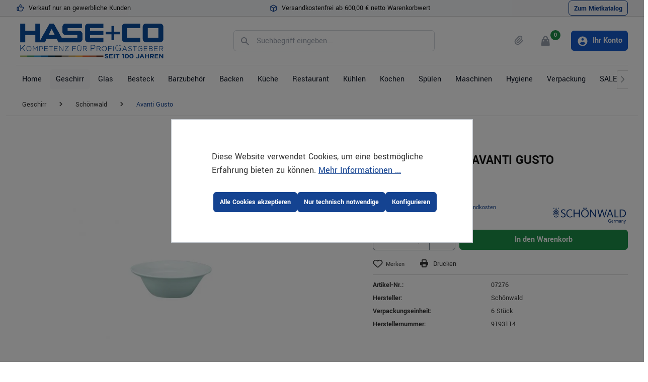

--- FILE ---
content_type: application/javascript
request_url: https://www.haseundco.de/theme/e052ec22568fedab573c0c5a528816bf/js/wbm-tag-manager-analytics/wbm-tag-manager-analytics.addToWishlistTracking.plugin.af42e2.js
body_size: 301
content:
"use strict";(self.webpackChunk=self.webpackChunk||[]).push([[71524],{524:(t,e,s)=>{s.r(e),s.d(e,{default:()=>r});var i=s(568),o=s(971),d=s(206);class r extends i.Z{init(){"undefined"!=typeof gtmIsTrackingAddToWishlistClicks&&!0===gtmIsTrackingAddToWishlistClicks&&(this._registerEvents(),this.el.dataset.isAdded=this.el.classList.contains("product-wishlist-added").toString())}_registerEvents(){let t=this;this.el.addEventListener("click",e=>{t._onAddToWishlistClicked(e)})}_onAddToWishlistClicked(){try{if(this.el.classList.contains("product-wishlist-not-added"))return;let t=this._getProduct();window.dataLayer.push({event:"add_to_wishlist",ecommerce:{items:[t]}})}catch(t){console.info(t)}}_getProduct(){let t=document.body.classList.contains("is-ctl-product")?o.Z.getProductNoFromProductDetail():o.Z.getProductNoFromProductBox(this.el);return d.Z.getProductFromImpressions(t)}}},971:(t,e,s)=>{s.d(e,{Z:()=>o});var i=s(49);class o{static getProductNoFromProductDetail(){return i.Z.querySelector(document,'[itemprop="sku"]').innerText}static getProductNoFromProductBox(t){let e=t.closest(".product-box");return i.Z.querySelector(e,'[name="sku"]').value}}}}]);

--- FILE ---
content_type: application/javascript
request_url: https://www.haseundco.de/theme/e052ec22568fedab573c0c5a528816bf/js/acris-cms-c-s/acris-cms-c-s.js?1768576383
body_size: 1573
content:
(()=>{var e={},r={};function i(t){var n=r[t];if(void 0!==n)return n.exports;var a=r[t]={exports:{}};return e[t].call(a.exports,a,a.exports,i),a.exports}i.m=e,(()=>{i.n=e=>{var r=e&&e.__esModule?()=>e.default:()=>e;return i.d(r,{a:r}),r}})(),(()=>{i.d=(e,r)=>{for(var t in r)i.o(r,t)&&!i.o(e,t)&&Object.defineProperty(e,t,{enumerable:!0,get:r[t]})}})(),(()=>{i.f={},i.e=e=>Promise.all(Object.keys(i.f).reduce((r,t)=>(i.f[t](e,r),r),[]))})(),(()=>{i.u=e=>"./js/acris-cms-c-s/"+e+"."+({"newsletter-form":"6f4a76",parallax:"b1e355","swiper-gallery-slider":"408eaf","swiper-slider":"753c55","swiper-image-slider":"e8e53c","photo-swiper":"db2b00","show-more":"130648","sticky-anchor":"e3f3c2","block-slider":"9d9a5f","animate-on-scroll":"dafa0b",counter:"b9a5e9",countdown:"c2a61a",restrictions:"14b51c","magnifier-ext.plugin":"6379e8"})[e]+".js"})(),(()=>{i.miniCssF=e=>{}})(),(()=>{i.g=function(){if("object"==typeof globalThis)return globalThis;try{return this||Function("return this")()}catch(e){if("object"==typeof window)return window}}()})(),(()=>{i.o=(e,r)=>Object.prototype.hasOwnProperty.call(e,r)})(),(()=>{var e={};i.l=(r,t,n,a)=>{if(e[r]){e[r].push(t);return}if(void 0!==n)for(var o,s,l=document.getElementsByTagName("script"),d=0;d<l.length;d++){var c=l[d];if(c.getAttribute("src")==r){o=c;break}}o||(s=!0,(o=document.createElement("script")).charset="utf-8",o.timeout=120,i.nc&&o.setAttribute("nonce",i.nc),o.src=r),e[r]=[t];var u=(i,t)=>{o.onerror=o.onload=null,clearTimeout(g);var n=e[r];if(delete e[r],o.parentNode&&o.parentNode.removeChild(o),n&&n.forEach(e=>e(t)),i)return i(t)},g=setTimeout(u.bind(null,void 0,{type:"timeout",target:o}),12e4);o.onerror=u.bind(null,o.onerror),o.onload=u.bind(null,o.onload),s&&document.head.appendChild(o)}})(),(()=>{i.r=e=>{"undefined"!=typeof Symbol&&Symbol.toStringTag&&Object.defineProperty(e,Symbol.toStringTag,{value:"Module"}),Object.defineProperty(e,"__esModule",{value:!0})}})(),(()=>{i.g.importScripts&&(e=i.g.location+"");var e,r=i.g.document;if(!e&&r&&(r.currentScript&&(e=r.currentScript.src),!e)){var t=r.getElementsByTagName("script");if(t.length)for(var n=t.length-1;n>-1&&!e;)e=t[n--].src}if(!e)throw Error("Automatic publicPath is not supported in this browser");e=e.replace(/#.*$/,"").replace(/\?.*$/,"").replace(/\/[^\/]+$/,"/"),i.p=e+"../../"})(),(()=>{var e={"acris-cms-c-s":0};i.f.j=(r,t)=>{var n=i.o(e,r)?e[r]:void 0;if(0!==n){if(n)t.push(n[2]);else{var a=new Promise((i,t)=>n=e[r]=[i,t]);t.push(n[2]=a);var o=i.p+i.u(r),s=Error();i.l(o,t=>{if(i.o(e,r)&&(0!==(n=e[r])&&(e[r]=void 0),n)){var a=t&&("load"===t.type?"missing":t.type),o=t&&t.target&&t.target.src;s.message="Loading chunk "+r+" failed.\n("+a+": "+o+")",s.name="ChunkLoadError",s.type=a,s.request=o,n[1](s)}},"chunk-"+r,r)}}};var r=(r,t)=>{var n,a,[o,s,l]=t,d=0;if(o.some(r=>0!==e[r])){for(n in s)i.o(s,n)&&(i.m[n]=s[n]);l&&l(i)}for(r&&r(t);d<o.length;d++)a=o[d],i.o(e,a)&&e[a]&&e[a][0](),e[a]=0},t=self.webpackChunk=self.webpackChunk||[];t.forEach(r.bind(null,0)),t.push=r.bind(null,t.push.bind(t))})(),window.PluginManager.register("CmsNewsletterForm",()=>i.e("newsletter-form").then(i.bind(i,14)),'[data-cms-newsletter-form="true"]'),window.PluginManager.register("CmsParallaxEffect",()=>i.e("parallax").then(i.bind(i,750)),'[data-cms-parallax="true"]'),window.PluginManager.register("SwiperGallerySlider",()=>i.e("swiper-gallery-slider").then(i.bind(i,248)),"[data-acris-image-gallery-slider]"),window.PluginManager.register("SwiperSlider",()=>i.e("swiper-slider").then(i.bind(i,717)),'[data-acris-swiper-slider="true"]'),window.PluginManager.register("SwiperImageSlider",()=>i.e("swiper-image-slider").then(i.bind(i,104)),"[data-swiper-image-slider]"),window.PluginManager.register("PhotoSwiper",()=>i.e("photo-swiper").then(i.bind(i,342)),'[data-acris-photo-swiper="true"]'),window.PluginManager.register("AcrisShowMore",()=>i.e("show-more").then(i.bind(i,297))),window.PluginManager.register("AcrisStickyAnchor",()=>i.e("sticky-anchor").then(i.bind(i,326)),'[data-acris-sticky-anchor="true"]'),window.PluginManager.register("CmsBlockSlider",()=>i.e("block-slider").then(i.bind(i,489)),'[data-acris-cms-block-slider="true"]'),window.PluginManager.register("AcrisAnimateOnScroll",()=>i.e("animate-on-scroll").then(i.bind(i,976)),"[data-acris-animate-on-scroll]"),window.PluginManager.register("AcrisCounter",()=>i.e("counter").then(i.bind(i,572)),"[data-acris-counter]"),window.PluginManager.register("AcrisCountdown",()=>i.e("countdown").then(i.bind(i,376)),"[data-acris-countdown]"),window.PluginManager.register("AcrisFormRestrictions",()=>i.e("restrictions").then(i.bind(i,148)),"[data-acris-form-restrictions]"),window.PluginManager.override("Magnifier",()=>i.e("magnifier-ext.plugin").then(i.bind(i,571)),"[data-magnifier]")})();

--- FILE ---
content_type: application/javascript
request_url: https://www.haseundco.de/theme/e052ec22568fedab573c0c5a528816bf/js/netzdirektion-korsukewitz-theme/netzdirektion-korsukewitz-theme.js?1768576383
body_size: 1719
content:
(()=>{var e={},i={};function t(n){var r=i[n];if(void 0!==r)return r.exports;var a=i[n]={exports:{}};return e[n](a,a.exports,t),a.exports}t.m=e,(()=>{t.n=e=>{var i=e&&e.__esModule?()=>e.default:()=>e;return t.d(i,{a:i}),i}})(),(()=>{t.d=(e,i)=>{for(var n in i)t.o(i,n)&&!t.o(e,n)&&Object.defineProperty(e,n,{enumerable:!0,get:i[n]})}})(),(()=>{t.f={},t.e=e=>Promise.all(Object.keys(t.f).reduce((i,n)=>(t.f[n](e,i),i),[]))})(),(()=>{t.u=e=>"./js/netzdirektion-korsukewitz-theme/"+e+"."+({"fade-out-flashbags-container.plugin":"7b6910","form-ajax-submit.plugin":"f0d304","add-line-item.plugin":"f74484","listing-expand-product-box.plugin":"8a15a1","listing-add-quantity-select.plugin":"bd6f8d","fixed-header.plugin":"bb5fd5","main-navigation-scroller.plugin":"8f57ea","listing-variant-switch.plugin":"4d6883","detail-expand-cross-selling.plugin":"656334","listing-filter.plugin":"d40728","listing-manufacturer-selection.plugin":"b228e2","listing-teaser-box.plugin":"947739","checkmark.plugin":"2c01e8"})[e]+".js"})(),(()=>{t.miniCssF=e=>{}})(),(()=>{t.g=function(){if("object"==typeof globalThis)return globalThis;try{return this||Function("return this")()}catch(e){if("object"==typeof window)return window}}()})(),(()=>{t.o=(e,i)=>Object.prototype.hasOwnProperty.call(e,i)})(),(()=>{var e={};t.l=(i,n,r,a)=>{if(e[i]){e[i].push(n);return}if(void 0!==r)for(var l,o,s=document.getElementsByTagName("script"),g=0;g<s.length;g++){var u=s[g];if(u.getAttribute("src")==i){l=u;break}}l||(o=!0,(l=document.createElement("script")).charset="utf-8",l.timeout=120,t.nc&&l.setAttribute("nonce",t.nc),l.src=i),e[i]=[n];var d=(t,n)=>{l.onerror=l.onload=null,clearTimeout(c);var r=e[i];if(delete e[i],l.parentNode&&l.parentNode.removeChild(l),r&&r.forEach(e=>e(n)),t)return t(n)},c=setTimeout(d.bind(null,void 0,{type:"timeout",target:l}),12e4);l.onerror=d.bind(null,l.onerror),l.onload=d.bind(null,l.onload),o&&document.head.appendChild(l)}})(),(()=>{t.r=e=>{"undefined"!=typeof Symbol&&Symbol.toStringTag&&Object.defineProperty(e,Symbol.toStringTag,{value:"Module"}),Object.defineProperty(e,"__esModule",{value:!0})}})(),(()=>{t.g.importScripts&&(e=t.g.location+"");var e,i=t.g.document;if(!e&&i&&(i.currentScript&&(e=i.currentScript.src),!e)){var n=i.getElementsByTagName("script");if(n.length)for(var r=n.length-1;r>-1&&!e;)e=n[r--].src}if(!e)throw Error("Automatic publicPath is not supported in this browser");e=e.replace(/#.*$/,"").replace(/\?.*$/,"").replace(/\/[^\/]+$/,"/"),t.p=e+"../../"})(),(()=>{var e={"netzdirektion-korsukewitz-theme":0};t.f.j=(i,n)=>{var r=t.o(e,i)?e[i]:void 0;if(0!==r){if(r)n.push(r[2]);else{var a=new Promise((t,n)=>r=e[i]=[t,n]);n.push(r[2]=a);var l=t.p+t.u(i),o=Error();t.l(l,n=>{if(t.o(e,i)&&(0!==(r=e[i])&&(e[i]=void 0),r)){var a=n&&("load"===n.type?"missing":n.type),l=n&&n.target&&n.target.src;o.message="Loading chunk "+i+" failed.\n("+a+": "+l+")",o.name="ChunkLoadError",o.type=a,o.request=l,r[1](o)}},"chunk-"+i,i)}}};var i=(i,n)=>{var r,a,[l,o,s]=n,g=0;if(l.some(i=>0!==e[i])){for(r in o)t.o(o,r)&&(t.m[r]=o[r]);s&&s(t)}for(i&&i(n);g<l.length;g++)a=l[g],t.o(e,a)&&e[a]&&e[a][0](),e[a]=0},n=self.webpackChunk=self.webpackChunk||[];n.forEach(i.bind(null,0)),n.push=i.bind(null,n.push.bind(n))})(),PluginManager.register("FadeOutFlashbagsContainer",()=>t.e("fade-out-flashbags-container.plugin").then(t.bind(t,618)),".flashbags.container"),PluginManager.deregister("AddToCart","[data-add-to-cart]"),PluginManager.register("FormAjaxSubmit",()=>t.e("form-ajax-submit.plugin").then(t.bind(t,147)),"[data-add-to-cart]"),PluginManager.register("AddLineItem",()=>t.e("add-line-item.plugin").then(t.bind(t,848)),"[data-add-to-cart]"),PluginManager.register("ListingExpandProductBox",()=>t.e("listing-expand-product-box.plugin").then(t.bind(t,105)),"[data-product-box-action]"),PluginManager.register("ListingAddQuantitySelect",()=>t.e("listing-add-quantity-select.plugin").then(t.bind(t,851)),"[data-listing-quantity-select]"),PluginManager.register("FixedHeader",()=>t.e("fixed-header.plugin").then(t.bind(t,51)),".fixed-header-container"),PluginManager.register("MainNavigationScroller",()=>t.e("main-navigation-scroller.plugin").then(t.bind(t,375)),"[data-main-navigation-scroller]"),PluginManager.register("ListingVariantSwitch",()=>t.e("listing-variant-switch.plugin").then(t.bind(t,575)),"[data-listing-variant-switch]"),PluginManager.register("DetailExpandCrossSelling",()=>t.e("detail-expand-cross-selling.plugin").then(t.bind(t,632)),".product-detail-cross-selling .product-slider .cms-element-title"),PluginManager.deregister("CollapseFooterColumns","[data-collapse-footer-columns]"),PluginManager.register("ListingFilter",()=>t.e("listing-filter.plugin").then(t.bind(t,67)),"[data-listing-filter]"),PluginManager.register("ListingManufacturerSelection",()=>t.e("listing-manufacturer-selection.plugin").then(t.bind(t,484)),".filter-multi-select-manufacturer .filter-panel-item-toggle"),PluginManager.register("ListingTeaserBox",()=>t.e("listing-teaser-box.plugin").then(t.bind(t,501)),".is-act-index .cms-element-acris-teaser-box .teaser-box-image-container .teaser-box-image"),PluginManager.register("Checkmark",()=>t.e("checkmark.plugin").then(t.bind(t,302)),"ul.checkmark")})();